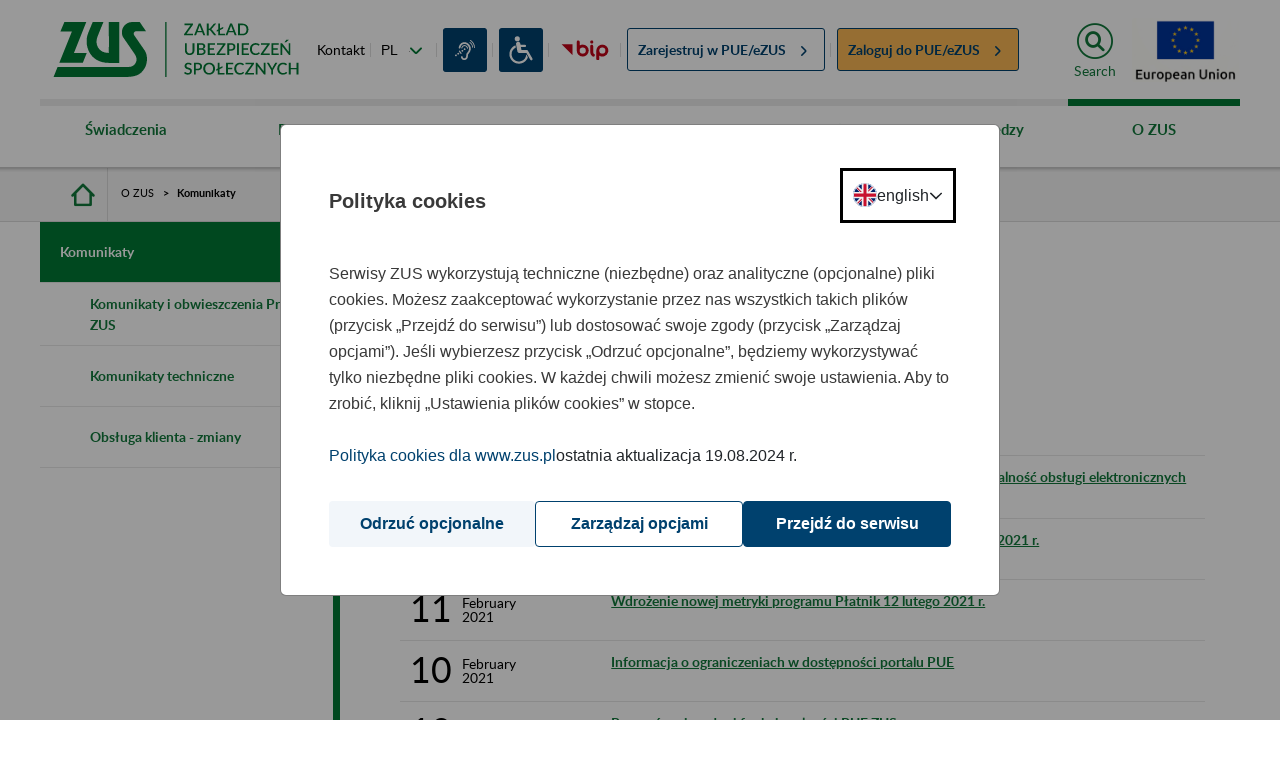

--- FILE ---
content_type: text/javascript;charset=UTF-8
request_url: https://www.zus.pl/o/frontend-js-web/liferay/available_languages.jsp?browserId=chrome&themeId=portal_WAR_portaltheme&colorSchemeId=01&minifierType=js&languageId=en_US&t=1762497993654
body_size: 631
content:
/*1672260714000*/
AUI.add("portal-available-languages",function(A){var available={};var direction={};available["pl_PL"]="Polish (Poland)";direction["pl_PL"]="ltr";available["en_US"]="English (United States)";direction["en_US"]="ltr";Liferay.Language.available=available;Liferay.Language.direction=direction},"",{requires:[]});